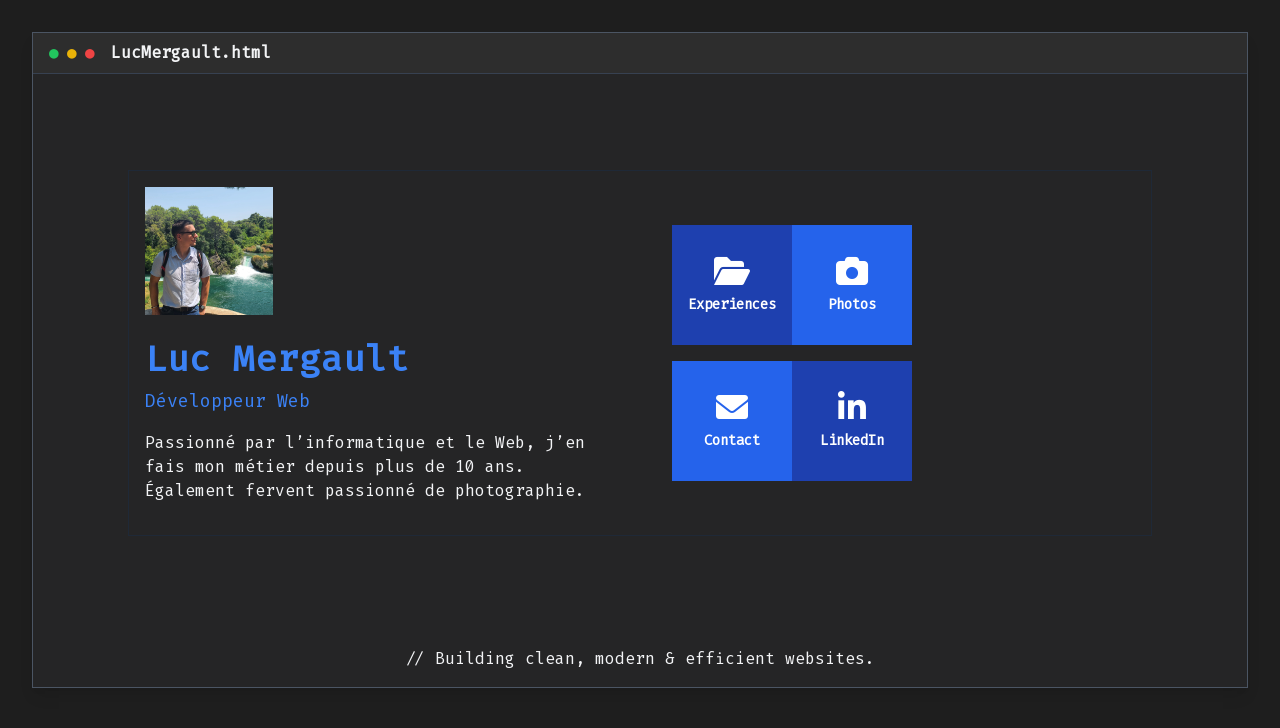

--- FILE ---
content_type: text/html; charset=UTF-8
request_url: https://www.luc-mergault.fr/
body_size: 18757
content:
<!DOCTYPE html>
<html>
	<head>
		<meta charset="utf-8" />
		<meta name="viewport" content="width=device-width, user-scalable=no" />
		<meta name="description" content="Je m'appelle Luc. D'une simple maquette, je développe vos projets dans le domaine du Web. Site vitrine, forum, site de news, [...]"/>
		<meta name="rev" content="contact@luc-mergault.fr"/>
		<meta name="keywords" content="Web, Webmaster, développeur web, application web, site web, site internet, création, créer votre projet web, créateur de site, développement web, php, sql, html, css, javascript, js"/>
		<meta property="og:title" content="Luc Mergault | Développeur Web"/>
		<meta property="og:site_name" content="Luc Mergault | Développeur Web"/>
		<meta property="og:url" content="http://www.luc-mergault.fr/" />
		<meta property="og:description" content="Je m'appelle Luc. D'une simple maquette, je développe vos projets dans le domaine du Web. Site vitrine, forum, site de news, [...]" />
		<meta property="og:image" content="https://www.luc-mergault.fr/publics/images/screen.png" />
		<meta name="twitter:site" content="@luluwebmaster" />
		<meta name="twitter:creator" content="@luluwebmaster" />
		<meta name="twitter:card" content="summary_large_image" />
		<meta name="twitter:description" content="Je m'appelle Luc. D'une simple maquette, je développe vos projets dans le domaine du Web. Site vitrine, forum, site de news, [...]" />
		<meta name="twitter:title" content="Luc Mergault | Développeur Web"/>
		<meta name="twitter:image" content="https://www.luc-mergault.fr/publics/images/screen.png" />
		<title>Luc Mergault | Développeur Web</title>
		<link rel="icon" type="image/x-icon" href="https://www.luc-mergault.fr/publics/images/logo.png" />
		<link href="https://fonts.googleapis.com/css?family=Roboto" rel="stylesheet" type="text/css" />
		<link rel="stylesheet" href="https://cdnjs.cloudflare.com/ajax/libs/font-awesome/6.0.0-beta3/css/all.min.css">
		<script src="https://cdn.tailwindcss.com"></script>
		<link href="https://fonts.googleapis.com/css2?family=Fira+Code&display=swap" rel="stylesheet">
		<link href="https://www.luc-mergault.fr/publics/libraries/animate.css/animate.css" rel="stylesheet" />
		<link href="https://www.luc-mergault.fr/publics/css/style.css" rel="stylesheet" />
		<script>

			// Website config
			config = {
				link : "https://www.luc-mergault.fr",
				languageID : "fr",
				contactSucces : "Message envoyé !"
			};
		</script>
		<script src="https://code.jquery.com/jquery-3.1.1.min.js"></script>
		<script src="https://rawgit.com/mattbryson/TouchSwipe-Jquery-Plugin/master/jquery.touchSwipe.min.js"></script>
		<script>
			(function(i,s,o,g,r,a,m){i['GoogleAnalyticsObject']=r;i[r]=i[r]||function(){
			(i[r].q=i[r].q||[]).push(arguments)},i[r].l=1*new Date();a=s.createElement(o),
			m=s.getElementsByTagName(o)[0];a.async=1;a.src=g;m.parentNode.insertBefore(a,m)
			})(window,document,'script','https://www.google-analytics.com/analytics.js','ga');
			ga('create', 'UA-93096011-1', 'auto');
			ga('send', 'pageview');
		</script>
		<script src='https://www.google.com/recaptcha/api.js'></script>
		<script src="https://www.luc-mergault.fr/publics/libraries/jquery-mousewheel/jquery.mousewheel.min.js"></script>
		<script src="https://www.luc-mergault.fr/publics/js/functions.js"></script>
		<script src="https://www.luc-mergault.fr/publics/js/actions.js"></script>
	</head>
	<body>
    <section id="hero-section">
      <div class="window-frame">
        <div class="flex items-center px-4 py-2 bg-[#2d2d2d] text-gray-100 border-b border-gray-700">
          <span class="mr-2 text-green-500">●</span>
          <span class="mr-2 text-yellow-500">●</span>
          <span class="text-red-500">●</span>
          <span class="ml-4 font-bold text-gray-100">LucMergault.html</span>
        </div>

        <div class="p-6 flex-grow flex flex-col justify-center items-center">
          <div class="w-full max-w-5xl text-center p-4 border border-gray-800 md:flex md:items-center md:text-left">
            <div class="md:w-1/2 md:pr-8 mb-6 md:mb-0">
              <img src="https://s.gravatar.com/avatar/510b7d62804db3babc3d0c0352887d24?s=250" alt="Luc Mergault - Photo de profil" class="w-32 h-32 mx-auto md:mx-0 mb-6 object-cover" />
              <h1 class="text-4xl text-blue-500 font-bold mb-2">Luc Mergault</h1> <h2 class="text-lg text-blue-500 mb-4 typing">Développeur Web</h2> <p class="text-gray-100 text-base mb-4">
                Passionné par l’informatique et le Web, j’en fais mon métier depuis plus de 10 ans. Également fervent passionné de photographie.
              </p>
            </div>

            <div class="md:w-1/2 md:pl-8 flex flex-col items-center md:items-start">
              <div class="flex flex-wrap justify-center md:justify-start gap-4 w-full">
                <a href="#experiences" id="scroll-to-projects" class="square-button bg-blue-800 hover:bg-blue-700 text-white font-bold"> <i class="fas fa-folder-open"></i> Experiences
                </a>
                <a href="https://www.instagram.com/luluwebmaster/" class="square-button bg-blue-600 hover:bg-blue-700 text-white font-bold"> <i class="fas fa-camera"></i> Photos
                </a>
              </div>
              <div class="flex flex-wrap justify-center md:justify-start gap-4 w-full mt-4">
                <a href="#contact" class="square-button bg-blue-600 hover:bg-blue-700 text-white font-bold"> <i class="fas fa-envelope"></i> Contact
                </a>
                <a href="https://www.linkedin.com/in/luc-mergault/" target="_blank" rel="noopener noreferrer" class="square-button bg-blue-800 hover:bg-blue-700 text-white font-bold"> <i class="fab fa-linkedin-in"></i> LinkedIn
                </a>
              </div>
            </div>
          </div>
        </div>

        <p class="text-gray-100 text-center py-4 w-full">// Building clean, modern & efficient websites.</p>
      </div>
    </section>

    <section id="experiences">
      <div class="window-frame">
        <div class="flex items-center px-4 py-2 bg-[#2d2d2d] text-gray-100 border-b border-gray-700">
          <span class="mr-2 text-green-500">●</span>
          <span class="mr-2 text-yellow-500">●</span>
          <span class="text-red-500">●</span>
          <span class="ml-4 font-bold text-gray-100">MesExperiences.php</span>
        </div>

        <div class="flex overflow-x-auto whitespace-nowrap border-b border-gray-700" id="project-tabs">
          </div>

        <div class="p-6 flex-grow flex items-start justify-center"> <div class="text-left w-full p-4 border border-gray-800" id="project-content-inner">
            <p class="text-gray-100 text-center">Sélectionnez une experience ci-dessus pour voir les détails.</p>
          </div>
        </div>
      </div>
    </section>

    <section id="contact">
      <div class="window-frame">
        <div class="flex items-center px-4 py-2 bg-[#2d2d2d] text-gray-100 border-b border-gray-700">
          <span class="mr-2 text-green-500">●</span>
          <span class="mr-2 text-yellow-500">●</span>
          <span class="text-red-500">●</span>
          <span class="ml-4 font-bold text-gray-100">Contact.jsx</span>
        </div>
        <div class="p-6 flex-grow flex items-center justify-center">
          <div class="w-full max-w-5xl flex flex-col md:flex-row items-start gap-8">
            <div class="w-full md:w-1/2 text-left flex flex-col items-start">
              <div class="p-4 w-full border-b border-gray-700 pb-4">
                <h3 class="text-xl font-bold text-blue-500 mb-4">Contactez-moi</h3> <p class="text-gray-100 mb-0">N'hésitez pas à me contacter pour toute opportunité ou question. Je suis à votre écoute !</p>
              </div>
              <form class="bg-[#252526] p-4 w-full pt-4 contact-form" action="" onSubmit="contactSend();return false;">
                <div class="mb-4 text-left">
                  <label for="name" class="block text-gray-300 text-sm font-bold mb-2">Nom</label>
                  <input type="text" id="name" name="name" class="shadow appearance-none border border-blue-600 w-full py-2 px-3 text-gray-100 leading-tight focus:outline-none focus:shadow-outline bg-[#1a1a1a]" placeholder="Votre nom"> </div>
                <div class="mb-4 text-left">
                  <label for="email" class="block text-gray-300 text-sm font-bold mb-2">Email</label>
                  <input type="email" id="email" name="email" class="shadow appearance-none border border-blue-600 w-full py-2 px-3 text-gray-100 leading-tight focus:outline-none focus:shadow-outline bg-[#1a1a1a]" placeholder="Votre email"> </div>
                <div class="mb-6 text-left">
                  <label for="message" class="block text-gray-300 text-sm font-bold mb-2">Message</label>
                  <textarea id="message" name="message" rows="5" class="shadow appearance-none border border-blue-600 w-full py-2 px-3 text-gray-100 leading-tight focus:outline-none focus:shadow-outline bg-[#1a1a1a]" placeholder="Votre message"></textarea> </div>
					<span class="response"></span>
					<label>
						<div class="content">
							<div class="g-recaptcha item exclude mb-4" data-sitekey="6LdKxBcUAAAAALlhq7eKEdtDgg39iJn9IR5B_f-A"></div>
						</div>
					</label>
				  <button type="submit" class="bg-blue-700 hover:bg-blue-800 text-white font-bold py-2 px-4 focus:outline-none focus:shadow-outline"> Envoyer le message</button>
              </form>
            </div>

            <div class="w-full md:w-1/2 text-left p-4 my-desc">
              <h3 class="text-xl font-bold text-blue-500 mb-4">Mon Parcours et ma Passion</h3> <div class="text-gray-100 space-y-4">
                <p>Mon engagement dans le <strong>développement web</strong> a débuté en 2012. Dès l'âge de <strong>14 ans</strong>, la création d'une boutique dynamique pour un jeu en ligne a révélé ma passion pour la <strong>programmation</strong> et la <strong>création digitale</strong>.</p>
                <p>Cette expérience initiale m'a conduit à explorer des projets plus complexes, dont la conception d'un site de présentation pour une boutique de motoculture, consolidant mes compétences en intégration web.</p>
                <p>Au fil des années, j'ai évolué du développement statique au <strong>dynamique</strong>, réalisant divers projets personnels. Je suis particulièrement reconnaissant envers Romain Virmaux, dont le soutien a été précieux durant mes débuts.</p>
                <p>Ce qui me passionne le plus est la capacité à transformer une <strong>vision créative</strong> en une solution web fonctionnelle et performante. Fort de plus de 10 ans d'expérience, je suis aujourd'hui prêt à concrétiser vos idées en projets web aboutis, alliant esthétique et efficacité technique.</p>
              </div>
            </div>
          </div>
        </div>
      </div>
    </section>

    <script>
      document.addEventListener('DOMContentLoaded', () => {
        const projects = [
								// {
					// 	id: 'project-',
					// 	name: '',
					// 	filename: '',
					// 	description: '',
					// 	technologies: ['HTML', 'CSS'],
					// 	link: '#',
					// 	images: [
					// 		'https://www.luc-mergault.fr/publics/images/projects/'
					// 	]
					// },
			 				{
				id: 'celr',
				name: 'Caise d\'Épargne Languedoc Roussillon',
				filename: 'CELR',
				description: 'Participation à la transformation DevOps et à la modernisation des systèmes d’information. Mise en place de pipelines CI/CD, administration de bases de données et serveurs, et développement d’applications web sécurisées. Collaboration étroite avec les équipes métiers pour optimiser les processus et améliorer la performance globale des systèmes.',
				technologies: ['DevOps', 'CI/CD', 'Symfony', 'Vue.js', 'PHP', 'Oracle Database', 'HTML / CSS / JavaScript'],
				link: 'https://www.caisse-epargne.fr/languedoc-roussillon/',
				images: [
					'https://www.luc-mergault.fr/publics/images/experiences/celr.jpeg'
				]
			},
			{
				id: 'proxiel',
				name: 'Proxiel',
				filename: 'Proxiel',
				description: 'Développement d’applications web et gestion d’infrastructures DevOps dans un environnement hybride. Travail sur des projets Symfony et Vue.js, intégration et maintenance de bases de données MySQL, PostgreSQL et Oracle, et optimisation des serveurs Windows pour garantir performance et fiabilité. Implication sur le développement front-end et back-end pour livrer des solutions web robustes et adaptées aux besoins clients.',
				technologies: ['Symfony', 'Vue.js', 'PHP', 'HTML / CSS / JavaScript', 'Oracle Database', 'DevOps', 'CI/CD'],
				link: 'https://proxiel.com/',
				images: [
					'https://www.luc-mergault.fr/publics/images/experiences/proxiel.png'
				]
			},
			{
				id: 'code-colliders',
				name: 'Code Colliders',
				filename: 'Code Colliders',
				description: 'Conception et déploiement de projets web complexes en tant que Lead Dev. Développement full stack avec Symfony, Vue.js, PHP, MySQL et JavaScript, utilisation de Docker, CI/CD et frameworks front-end comme Pixi.JS et Phaser.IO. Gestion de projet, intégration d’outils tiers (PrestaShop, Drupal, Moodle) et mise en place de solutions innovantes incluant l’IA et l’automatisation des processus.',
				technologies: ['Symfony', 'Vue.js', 'PHP', 'HTML / CSS / JavaScript', 'MySQL / Firebase', 'Docker', 'Pixi.JS / Phaser.IO', 'Node.js', 'SCSS / jQuery'],
				link: 'https://codecolliders.com/',
				images: [
					'https://www.luc-mergault.fr/publics/images/experiences/codecolliders.png'
				]
			},
			{
				id: 'luc-mergault',
				name: 'Indépendant',
				filename: 'Indépendant',
				description: 'Réalisations de projets web sur-mesure pour différents clients et développement de solutions full stack avec Laravel, Vue.js, PHP, Node.js et Firebase. Gestion complète des projets de la conception à la livraison, intégration front-end et back-end, maintenance des systèmes et accompagnement des clients sur l’optimisation de leurs plateformes.',
				technologies: ['Laravel', 'Vue.js', 'PHP', 'HTML / CSS / JavaScript', 'MySQL / Firebase', 'Node.js', 'Pixi.JS / Phaser.IO', 'SCSS / jQuery'],
				link: 'https://www.luc-mergault.fr/',
				images: [
					'https://www.luc-mergault.fr/publics/images/experiences/luc-mergault.png'
				]
			},
        ];

        const projectTabsContainer = document.getElementById('project-tabs');
        const projectContentArea = document.getElementById('project-content-inner');

        function renderProject(project) {
          // Génère le HTML pour les images si elles existent
          const imagesHtml = project.images && project.images.length > 0
            ? `<div class="project-images-grid">
                ${project.images.map(imgSrc => `<img src="${imgSrc}" alt="Experience : ${project.name}" class="w-full h-auto rounded shadow-md">`).join('')}
              </div>`
            : ''; // Si pas d'images, la chaîne est vide

          projectContentArea.innerHTML = `
            <div class="text-left w-full">
              <h3 class="text-2xl font-semibold text-blue-500 mb-2">${project.name}</h3> <p class="text-gray-100 mb-4">${project.description}</p>
              <p class="text-gray-100 mb-4">
                <span class="font-bold text-blue-400">Technologies:</span> ${project.technologies.join(', ')} </p> ${imagesHtml} <a href="${project.link}" target="_blank" rel="noopener noreferrer" class="inline-block px-4 py-2 bg-blue-600 hover:bg-blue-700 text-white font-medium mt-4"> Voir le site &rarr;
              </a>
            </div>
          `;
        }

        function activateTab(selectedId) {
          document.querySelectorAll('.tab-item').forEach(tab => {
            tab.classList.remove('active');
            const dot = tab.querySelector('.tab-dot');
            if (dot) dot.classList.replace('text-green-500', 'text-red-500');
          });

          const activeTab = document.querySelector(`.tab-item[data-project-id="${selectedId}"]`);
          if (activeTab) {
            activeTab.classList.add('active');
            const dot = activeTab.querySelector('.tab-dot');
            if (dot) dot.classList.replace('text-red-500', 'text-green-500');
          }

          const selectedProject = projects.find(p => p.id === selectedId);
          if (selectedProject) {
            renderProject(selectedProject);
          }
        }

        projects.forEach(project => {
          const tab = document.createElement('div');
          tab.classList.add('tab-item', 'px-4', 'py-2', 'border-r', 'border-gray-700');
          tab.setAttribute('data-project-id', project.id);
          tab.innerHTML = `
            <span class="tab-dot mr-2 text-red-500">●</span> <span class="mr-2">${project.filename}</span>
          `;
          tab.addEventListener('click', () => {
            activateTab(project.id);
          });
          projectTabsContainer.appendChild(tab);
        });

        if (projects.length > 0) {
          activateTab(projects[0].id);
        }

        const sections = document.querySelectorAll('section');

        const observerOptions = {
          root: null, // viewport
          rootMargin: '0px',
          threshold: 0.7 // Trigger when 70% of the section is visible
        };

        const observer = new IntersectionObserver((entries, observer) => {
          entries.forEach(entry => {
            const windowFrame = entry.target.querySelector('.window-frame');
            if (windowFrame) {
              if (entry.isIntersecting) {
                // Keep this empty as we removed the is-active class logic
              } else {
                // Keep this empty as we removed the is-active class logic
              }
            }
          });
        }, observerOptions);

        sections.forEach(section => {
          observer.observe(section);
        });

        const scrollToProjectsButton = document.getElementById('scroll-to-projects');
        if (scrollToProjectsButton) {
            scrollToProjectsButton.addEventListener('click', (event) => {
                event.preventDefault();
                const projetsSection = document.getElementById('experiences');
                if (projetsSection) {
                    projetsSection.scrollIntoView();
                }
            });
        }
      });
    </script>
	</body>
</html>


--- FILE ---
content_type: text/html; charset=utf-8
request_url: https://www.google.com/recaptcha/api2/anchor?ar=1&k=6LdKxBcUAAAAALlhq7eKEdtDgg39iJn9IR5B_f-A&co=aHR0cHM6Ly93d3cubHVjLW1lcmdhdWx0LmZyOjQ0Mw..&hl=en&v=PoyoqOPhxBO7pBk68S4YbpHZ&size=normal&anchor-ms=20000&execute-ms=30000&cb=8u6jqavx46fd
body_size: 49411
content:
<!DOCTYPE HTML><html dir="ltr" lang="en"><head><meta http-equiv="Content-Type" content="text/html; charset=UTF-8">
<meta http-equiv="X-UA-Compatible" content="IE=edge">
<title>reCAPTCHA</title>
<style type="text/css">
/* cyrillic-ext */
@font-face {
  font-family: 'Roboto';
  font-style: normal;
  font-weight: 400;
  font-stretch: 100%;
  src: url(//fonts.gstatic.com/s/roboto/v48/KFO7CnqEu92Fr1ME7kSn66aGLdTylUAMa3GUBHMdazTgWw.woff2) format('woff2');
  unicode-range: U+0460-052F, U+1C80-1C8A, U+20B4, U+2DE0-2DFF, U+A640-A69F, U+FE2E-FE2F;
}
/* cyrillic */
@font-face {
  font-family: 'Roboto';
  font-style: normal;
  font-weight: 400;
  font-stretch: 100%;
  src: url(//fonts.gstatic.com/s/roboto/v48/KFO7CnqEu92Fr1ME7kSn66aGLdTylUAMa3iUBHMdazTgWw.woff2) format('woff2');
  unicode-range: U+0301, U+0400-045F, U+0490-0491, U+04B0-04B1, U+2116;
}
/* greek-ext */
@font-face {
  font-family: 'Roboto';
  font-style: normal;
  font-weight: 400;
  font-stretch: 100%;
  src: url(//fonts.gstatic.com/s/roboto/v48/KFO7CnqEu92Fr1ME7kSn66aGLdTylUAMa3CUBHMdazTgWw.woff2) format('woff2');
  unicode-range: U+1F00-1FFF;
}
/* greek */
@font-face {
  font-family: 'Roboto';
  font-style: normal;
  font-weight: 400;
  font-stretch: 100%;
  src: url(//fonts.gstatic.com/s/roboto/v48/KFO7CnqEu92Fr1ME7kSn66aGLdTylUAMa3-UBHMdazTgWw.woff2) format('woff2');
  unicode-range: U+0370-0377, U+037A-037F, U+0384-038A, U+038C, U+038E-03A1, U+03A3-03FF;
}
/* math */
@font-face {
  font-family: 'Roboto';
  font-style: normal;
  font-weight: 400;
  font-stretch: 100%;
  src: url(//fonts.gstatic.com/s/roboto/v48/KFO7CnqEu92Fr1ME7kSn66aGLdTylUAMawCUBHMdazTgWw.woff2) format('woff2');
  unicode-range: U+0302-0303, U+0305, U+0307-0308, U+0310, U+0312, U+0315, U+031A, U+0326-0327, U+032C, U+032F-0330, U+0332-0333, U+0338, U+033A, U+0346, U+034D, U+0391-03A1, U+03A3-03A9, U+03B1-03C9, U+03D1, U+03D5-03D6, U+03F0-03F1, U+03F4-03F5, U+2016-2017, U+2034-2038, U+203C, U+2040, U+2043, U+2047, U+2050, U+2057, U+205F, U+2070-2071, U+2074-208E, U+2090-209C, U+20D0-20DC, U+20E1, U+20E5-20EF, U+2100-2112, U+2114-2115, U+2117-2121, U+2123-214F, U+2190, U+2192, U+2194-21AE, U+21B0-21E5, U+21F1-21F2, U+21F4-2211, U+2213-2214, U+2216-22FF, U+2308-230B, U+2310, U+2319, U+231C-2321, U+2336-237A, U+237C, U+2395, U+239B-23B7, U+23D0, U+23DC-23E1, U+2474-2475, U+25AF, U+25B3, U+25B7, U+25BD, U+25C1, U+25CA, U+25CC, U+25FB, U+266D-266F, U+27C0-27FF, U+2900-2AFF, U+2B0E-2B11, U+2B30-2B4C, U+2BFE, U+3030, U+FF5B, U+FF5D, U+1D400-1D7FF, U+1EE00-1EEFF;
}
/* symbols */
@font-face {
  font-family: 'Roboto';
  font-style: normal;
  font-weight: 400;
  font-stretch: 100%;
  src: url(//fonts.gstatic.com/s/roboto/v48/KFO7CnqEu92Fr1ME7kSn66aGLdTylUAMaxKUBHMdazTgWw.woff2) format('woff2');
  unicode-range: U+0001-000C, U+000E-001F, U+007F-009F, U+20DD-20E0, U+20E2-20E4, U+2150-218F, U+2190, U+2192, U+2194-2199, U+21AF, U+21E6-21F0, U+21F3, U+2218-2219, U+2299, U+22C4-22C6, U+2300-243F, U+2440-244A, U+2460-24FF, U+25A0-27BF, U+2800-28FF, U+2921-2922, U+2981, U+29BF, U+29EB, U+2B00-2BFF, U+4DC0-4DFF, U+FFF9-FFFB, U+10140-1018E, U+10190-1019C, U+101A0, U+101D0-101FD, U+102E0-102FB, U+10E60-10E7E, U+1D2C0-1D2D3, U+1D2E0-1D37F, U+1F000-1F0FF, U+1F100-1F1AD, U+1F1E6-1F1FF, U+1F30D-1F30F, U+1F315, U+1F31C, U+1F31E, U+1F320-1F32C, U+1F336, U+1F378, U+1F37D, U+1F382, U+1F393-1F39F, U+1F3A7-1F3A8, U+1F3AC-1F3AF, U+1F3C2, U+1F3C4-1F3C6, U+1F3CA-1F3CE, U+1F3D4-1F3E0, U+1F3ED, U+1F3F1-1F3F3, U+1F3F5-1F3F7, U+1F408, U+1F415, U+1F41F, U+1F426, U+1F43F, U+1F441-1F442, U+1F444, U+1F446-1F449, U+1F44C-1F44E, U+1F453, U+1F46A, U+1F47D, U+1F4A3, U+1F4B0, U+1F4B3, U+1F4B9, U+1F4BB, U+1F4BF, U+1F4C8-1F4CB, U+1F4D6, U+1F4DA, U+1F4DF, U+1F4E3-1F4E6, U+1F4EA-1F4ED, U+1F4F7, U+1F4F9-1F4FB, U+1F4FD-1F4FE, U+1F503, U+1F507-1F50B, U+1F50D, U+1F512-1F513, U+1F53E-1F54A, U+1F54F-1F5FA, U+1F610, U+1F650-1F67F, U+1F687, U+1F68D, U+1F691, U+1F694, U+1F698, U+1F6AD, U+1F6B2, U+1F6B9-1F6BA, U+1F6BC, U+1F6C6-1F6CF, U+1F6D3-1F6D7, U+1F6E0-1F6EA, U+1F6F0-1F6F3, U+1F6F7-1F6FC, U+1F700-1F7FF, U+1F800-1F80B, U+1F810-1F847, U+1F850-1F859, U+1F860-1F887, U+1F890-1F8AD, U+1F8B0-1F8BB, U+1F8C0-1F8C1, U+1F900-1F90B, U+1F93B, U+1F946, U+1F984, U+1F996, U+1F9E9, U+1FA00-1FA6F, U+1FA70-1FA7C, U+1FA80-1FA89, U+1FA8F-1FAC6, U+1FACE-1FADC, U+1FADF-1FAE9, U+1FAF0-1FAF8, U+1FB00-1FBFF;
}
/* vietnamese */
@font-face {
  font-family: 'Roboto';
  font-style: normal;
  font-weight: 400;
  font-stretch: 100%;
  src: url(//fonts.gstatic.com/s/roboto/v48/KFO7CnqEu92Fr1ME7kSn66aGLdTylUAMa3OUBHMdazTgWw.woff2) format('woff2');
  unicode-range: U+0102-0103, U+0110-0111, U+0128-0129, U+0168-0169, U+01A0-01A1, U+01AF-01B0, U+0300-0301, U+0303-0304, U+0308-0309, U+0323, U+0329, U+1EA0-1EF9, U+20AB;
}
/* latin-ext */
@font-face {
  font-family: 'Roboto';
  font-style: normal;
  font-weight: 400;
  font-stretch: 100%;
  src: url(//fonts.gstatic.com/s/roboto/v48/KFO7CnqEu92Fr1ME7kSn66aGLdTylUAMa3KUBHMdazTgWw.woff2) format('woff2');
  unicode-range: U+0100-02BA, U+02BD-02C5, U+02C7-02CC, U+02CE-02D7, U+02DD-02FF, U+0304, U+0308, U+0329, U+1D00-1DBF, U+1E00-1E9F, U+1EF2-1EFF, U+2020, U+20A0-20AB, U+20AD-20C0, U+2113, U+2C60-2C7F, U+A720-A7FF;
}
/* latin */
@font-face {
  font-family: 'Roboto';
  font-style: normal;
  font-weight: 400;
  font-stretch: 100%;
  src: url(//fonts.gstatic.com/s/roboto/v48/KFO7CnqEu92Fr1ME7kSn66aGLdTylUAMa3yUBHMdazQ.woff2) format('woff2');
  unicode-range: U+0000-00FF, U+0131, U+0152-0153, U+02BB-02BC, U+02C6, U+02DA, U+02DC, U+0304, U+0308, U+0329, U+2000-206F, U+20AC, U+2122, U+2191, U+2193, U+2212, U+2215, U+FEFF, U+FFFD;
}
/* cyrillic-ext */
@font-face {
  font-family: 'Roboto';
  font-style: normal;
  font-weight: 500;
  font-stretch: 100%;
  src: url(//fonts.gstatic.com/s/roboto/v48/KFO7CnqEu92Fr1ME7kSn66aGLdTylUAMa3GUBHMdazTgWw.woff2) format('woff2');
  unicode-range: U+0460-052F, U+1C80-1C8A, U+20B4, U+2DE0-2DFF, U+A640-A69F, U+FE2E-FE2F;
}
/* cyrillic */
@font-face {
  font-family: 'Roboto';
  font-style: normal;
  font-weight: 500;
  font-stretch: 100%;
  src: url(//fonts.gstatic.com/s/roboto/v48/KFO7CnqEu92Fr1ME7kSn66aGLdTylUAMa3iUBHMdazTgWw.woff2) format('woff2');
  unicode-range: U+0301, U+0400-045F, U+0490-0491, U+04B0-04B1, U+2116;
}
/* greek-ext */
@font-face {
  font-family: 'Roboto';
  font-style: normal;
  font-weight: 500;
  font-stretch: 100%;
  src: url(//fonts.gstatic.com/s/roboto/v48/KFO7CnqEu92Fr1ME7kSn66aGLdTylUAMa3CUBHMdazTgWw.woff2) format('woff2');
  unicode-range: U+1F00-1FFF;
}
/* greek */
@font-face {
  font-family: 'Roboto';
  font-style: normal;
  font-weight: 500;
  font-stretch: 100%;
  src: url(//fonts.gstatic.com/s/roboto/v48/KFO7CnqEu92Fr1ME7kSn66aGLdTylUAMa3-UBHMdazTgWw.woff2) format('woff2');
  unicode-range: U+0370-0377, U+037A-037F, U+0384-038A, U+038C, U+038E-03A1, U+03A3-03FF;
}
/* math */
@font-face {
  font-family: 'Roboto';
  font-style: normal;
  font-weight: 500;
  font-stretch: 100%;
  src: url(//fonts.gstatic.com/s/roboto/v48/KFO7CnqEu92Fr1ME7kSn66aGLdTylUAMawCUBHMdazTgWw.woff2) format('woff2');
  unicode-range: U+0302-0303, U+0305, U+0307-0308, U+0310, U+0312, U+0315, U+031A, U+0326-0327, U+032C, U+032F-0330, U+0332-0333, U+0338, U+033A, U+0346, U+034D, U+0391-03A1, U+03A3-03A9, U+03B1-03C9, U+03D1, U+03D5-03D6, U+03F0-03F1, U+03F4-03F5, U+2016-2017, U+2034-2038, U+203C, U+2040, U+2043, U+2047, U+2050, U+2057, U+205F, U+2070-2071, U+2074-208E, U+2090-209C, U+20D0-20DC, U+20E1, U+20E5-20EF, U+2100-2112, U+2114-2115, U+2117-2121, U+2123-214F, U+2190, U+2192, U+2194-21AE, U+21B0-21E5, U+21F1-21F2, U+21F4-2211, U+2213-2214, U+2216-22FF, U+2308-230B, U+2310, U+2319, U+231C-2321, U+2336-237A, U+237C, U+2395, U+239B-23B7, U+23D0, U+23DC-23E1, U+2474-2475, U+25AF, U+25B3, U+25B7, U+25BD, U+25C1, U+25CA, U+25CC, U+25FB, U+266D-266F, U+27C0-27FF, U+2900-2AFF, U+2B0E-2B11, U+2B30-2B4C, U+2BFE, U+3030, U+FF5B, U+FF5D, U+1D400-1D7FF, U+1EE00-1EEFF;
}
/* symbols */
@font-face {
  font-family: 'Roboto';
  font-style: normal;
  font-weight: 500;
  font-stretch: 100%;
  src: url(//fonts.gstatic.com/s/roboto/v48/KFO7CnqEu92Fr1ME7kSn66aGLdTylUAMaxKUBHMdazTgWw.woff2) format('woff2');
  unicode-range: U+0001-000C, U+000E-001F, U+007F-009F, U+20DD-20E0, U+20E2-20E4, U+2150-218F, U+2190, U+2192, U+2194-2199, U+21AF, U+21E6-21F0, U+21F3, U+2218-2219, U+2299, U+22C4-22C6, U+2300-243F, U+2440-244A, U+2460-24FF, U+25A0-27BF, U+2800-28FF, U+2921-2922, U+2981, U+29BF, U+29EB, U+2B00-2BFF, U+4DC0-4DFF, U+FFF9-FFFB, U+10140-1018E, U+10190-1019C, U+101A0, U+101D0-101FD, U+102E0-102FB, U+10E60-10E7E, U+1D2C0-1D2D3, U+1D2E0-1D37F, U+1F000-1F0FF, U+1F100-1F1AD, U+1F1E6-1F1FF, U+1F30D-1F30F, U+1F315, U+1F31C, U+1F31E, U+1F320-1F32C, U+1F336, U+1F378, U+1F37D, U+1F382, U+1F393-1F39F, U+1F3A7-1F3A8, U+1F3AC-1F3AF, U+1F3C2, U+1F3C4-1F3C6, U+1F3CA-1F3CE, U+1F3D4-1F3E0, U+1F3ED, U+1F3F1-1F3F3, U+1F3F5-1F3F7, U+1F408, U+1F415, U+1F41F, U+1F426, U+1F43F, U+1F441-1F442, U+1F444, U+1F446-1F449, U+1F44C-1F44E, U+1F453, U+1F46A, U+1F47D, U+1F4A3, U+1F4B0, U+1F4B3, U+1F4B9, U+1F4BB, U+1F4BF, U+1F4C8-1F4CB, U+1F4D6, U+1F4DA, U+1F4DF, U+1F4E3-1F4E6, U+1F4EA-1F4ED, U+1F4F7, U+1F4F9-1F4FB, U+1F4FD-1F4FE, U+1F503, U+1F507-1F50B, U+1F50D, U+1F512-1F513, U+1F53E-1F54A, U+1F54F-1F5FA, U+1F610, U+1F650-1F67F, U+1F687, U+1F68D, U+1F691, U+1F694, U+1F698, U+1F6AD, U+1F6B2, U+1F6B9-1F6BA, U+1F6BC, U+1F6C6-1F6CF, U+1F6D3-1F6D7, U+1F6E0-1F6EA, U+1F6F0-1F6F3, U+1F6F7-1F6FC, U+1F700-1F7FF, U+1F800-1F80B, U+1F810-1F847, U+1F850-1F859, U+1F860-1F887, U+1F890-1F8AD, U+1F8B0-1F8BB, U+1F8C0-1F8C1, U+1F900-1F90B, U+1F93B, U+1F946, U+1F984, U+1F996, U+1F9E9, U+1FA00-1FA6F, U+1FA70-1FA7C, U+1FA80-1FA89, U+1FA8F-1FAC6, U+1FACE-1FADC, U+1FADF-1FAE9, U+1FAF0-1FAF8, U+1FB00-1FBFF;
}
/* vietnamese */
@font-face {
  font-family: 'Roboto';
  font-style: normal;
  font-weight: 500;
  font-stretch: 100%;
  src: url(//fonts.gstatic.com/s/roboto/v48/KFO7CnqEu92Fr1ME7kSn66aGLdTylUAMa3OUBHMdazTgWw.woff2) format('woff2');
  unicode-range: U+0102-0103, U+0110-0111, U+0128-0129, U+0168-0169, U+01A0-01A1, U+01AF-01B0, U+0300-0301, U+0303-0304, U+0308-0309, U+0323, U+0329, U+1EA0-1EF9, U+20AB;
}
/* latin-ext */
@font-face {
  font-family: 'Roboto';
  font-style: normal;
  font-weight: 500;
  font-stretch: 100%;
  src: url(//fonts.gstatic.com/s/roboto/v48/KFO7CnqEu92Fr1ME7kSn66aGLdTylUAMa3KUBHMdazTgWw.woff2) format('woff2');
  unicode-range: U+0100-02BA, U+02BD-02C5, U+02C7-02CC, U+02CE-02D7, U+02DD-02FF, U+0304, U+0308, U+0329, U+1D00-1DBF, U+1E00-1E9F, U+1EF2-1EFF, U+2020, U+20A0-20AB, U+20AD-20C0, U+2113, U+2C60-2C7F, U+A720-A7FF;
}
/* latin */
@font-face {
  font-family: 'Roboto';
  font-style: normal;
  font-weight: 500;
  font-stretch: 100%;
  src: url(//fonts.gstatic.com/s/roboto/v48/KFO7CnqEu92Fr1ME7kSn66aGLdTylUAMa3yUBHMdazQ.woff2) format('woff2');
  unicode-range: U+0000-00FF, U+0131, U+0152-0153, U+02BB-02BC, U+02C6, U+02DA, U+02DC, U+0304, U+0308, U+0329, U+2000-206F, U+20AC, U+2122, U+2191, U+2193, U+2212, U+2215, U+FEFF, U+FFFD;
}
/* cyrillic-ext */
@font-face {
  font-family: 'Roboto';
  font-style: normal;
  font-weight: 900;
  font-stretch: 100%;
  src: url(//fonts.gstatic.com/s/roboto/v48/KFO7CnqEu92Fr1ME7kSn66aGLdTylUAMa3GUBHMdazTgWw.woff2) format('woff2');
  unicode-range: U+0460-052F, U+1C80-1C8A, U+20B4, U+2DE0-2DFF, U+A640-A69F, U+FE2E-FE2F;
}
/* cyrillic */
@font-face {
  font-family: 'Roboto';
  font-style: normal;
  font-weight: 900;
  font-stretch: 100%;
  src: url(//fonts.gstatic.com/s/roboto/v48/KFO7CnqEu92Fr1ME7kSn66aGLdTylUAMa3iUBHMdazTgWw.woff2) format('woff2');
  unicode-range: U+0301, U+0400-045F, U+0490-0491, U+04B0-04B1, U+2116;
}
/* greek-ext */
@font-face {
  font-family: 'Roboto';
  font-style: normal;
  font-weight: 900;
  font-stretch: 100%;
  src: url(//fonts.gstatic.com/s/roboto/v48/KFO7CnqEu92Fr1ME7kSn66aGLdTylUAMa3CUBHMdazTgWw.woff2) format('woff2');
  unicode-range: U+1F00-1FFF;
}
/* greek */
@font-face {
  font-family: 'Roboto';
  font-style: normal;
  font-weight: 900;
  font-stretch: 100%;
  src: url(//fonts.gstatic.com/s/roboto/v48/KFO7CnqEu92Fr1ME7kSn66aGLdTylUAMa3-UBHMdazTgWw.woff2) format('woff2');
  unicode-range: U+0370-0377, U+037A-037F, U+0384-038A, U+038C, U+038E-03A1, U+03A3-03FF;
}
/* math */
@font-face {
  font-family: 'Roboto';
  font-style: normal;
  font-weight: 900;
  font-stretch: 100%;
  src: url(//fonts.gstatic.com/s/roboto/v48/KFO7CnqEu92Fr1ME7kSn66aGLdTylUAMawCUBHMdazTgWw.woff2) format('woff2');
  unicode-range: U+0302-0303, U+0305, U+0307-0308, U+0310, U+0312, U+0315, U+031A, U+0326-0327, U+032C, U+032F-0330, U+0332-0333, U+0338, U+033A, U+0346, U+034D, U+0391-03A1, U+03A3-03A9, U+03B1-03C9, U+03D1, U+03D5-03D6, U+03F0-03F1, U+03F4-03F5, U+2016-2017, U+2034-2038, U+203C, U+2040, U+2043, U+2047, U+2050, U+2057, U+205F, U+2070-2071, U+2074-208E, U+2090-209C, U+20D0-20DC, U+20E1, U+20E5-20EF, U+2100-2112, U+2114-2115, U+2117-2121, U+2123-214F, U+2190, U+2192, U+2194-21AE, U+21B0-21E5, U+21F1-21F2, U+21F4-2211, U+2213-2214, U+2216-22FF, U+2308-230B, U+2310, U+2319, U+231C-2321, U+2336-237A, U+237C, U+2395, U+239B-23B7, U+23D0, U+23DC-23E1, U+2474-2475, U+25AF, U+25B3, U+25B7, U+25BD, U+25C1, U+25CA, U+25CC, U+25FB, U+266D-266F, U+27C0-27FF, U+2900-2AFF, U+2B0E-2B11, U+2B30-2B4C, U+2BFE, U+3030, U+FF5B, U+FF5D, U+1D400-1D7FF, U+1EE00-1EEFF;
}
/* symbols */
@font-face {
  font-family: 'Roboto';
  font-style: normal;
  font-weight: 900;
  font-stretch: 100%;
  src: url(//fonts.gstatic.com/s/roboto/v48/KFO7CnqEu92Fr1ME7kSn66aGLdTylUAMaxKUBHMdazTgWw.woff2) format('woff2');
  unicode-range: U+0001-000C, U+000E-001F, U+007F-009F, U+20DD-20E0, U+20E2-20E4, U+2150-218F, U+2190, U+2192, U+2194-2199, U+21AF, U+21E6-21F0, U+21F3, U+2218-2219, U+2299, U+22C4-22C6, U+2300-243F, U+2440-244A, U+2460-24FF, U+25A0-27BF, U+2800-28FF, U+2921-2922, U+2981, U+29BF, U+29EB, U+2B00-2BFF, U+4DC0-4DFF, U+FFF9-FFFB, U+10140-1018E, U+10190-1019C, U+101A0, U+101D0-101FD, U+102E0-102FB, U+10E60-10E7E, U+1D2C0-1D2D3, U+1D2E0-1D37F, U+1F000-1F0FF, U+1F100-1F1AD, U+1F1E6-1F1FF, U+1F30D-1F30F, U+1F315, U+1F31C, U+1F31E, U+1F320-1F32C, U+1F336, U+1F378, U+1F37D, U+1F382, U+1F393-1F39F, U+1F3A7-1F3A8, U+1F3AC-1F3AF, U+1F3C2, U+1F3C4-1F3C6, U+1F3CA-1F3CE, U+1F3D4-1F3E0, U+1F3ED, U+1F3F1-1F3F3, U+1F3F5-1F3F7, U+1F408, U+1F415, U+1F41F, U+1F426, U+1F43F, U+1F441-1F442, U+1F444, U+1F446-1F449, U+1F44C-1F44E, U+1F453, U+1F46A, U+1F47D, U+1F4A3, U+1F4B0, U+1F4B3, U+1F4B9, U+1F4BB, U+1F4BF, U+1F4C8-1F4CB, U+1F4D6, U+1F4DA, U+1F4DF, U+1F4E3-1F4E6, U+1F4EA-1F4ED, U+1F4F7, U+1F4F9-1F4FB, U+1F4FD-1F4FE, U+1F503, U+1F507-1F50B, U+1F50D, U+1F512-1F513, U+1F53E-1F54A, U+1F54F-1F5FA, U+1F610, U+1F650-1F67F, U+1F687, U+1F68D, U+1F691, U+1F694, U+1F698, U+1F6AD, U+1F6B2, U+1F6B9-1F6BA, U+1F6BC, U+1F6C6-1F6CF, U+1F6D3-1F6D7, U+1F6E0-1F6EA, U+1F6F0-1F6F3, U+1F6F7-1F6FC, U+1F700-1F7FF, U+1F800-1F80B, U+1F810-1F847, U+1F850-1F859, U+1F860-1F887, U+1F890-1F8AD, U+1F8B0-1F8BB, U+1F8C0-1F8C1, U+1F900-1F90B, U+1F93B, U+1F946, U+1F984, U+1F996, U+1F9E9, U+1FA00-1FA6F, U+1FA70-1FA7C, U+1FA80-1FA89, U+1FA8F-1FAC6, U+1FACE-1FADC, U+1FADF-1FAE9, U+1FAF0-1FAF8, U+1FB00-1FBFF;
}
/* vietnamese */
@font-face {
  font-family: 'Roboto';
  font-style: normal;
  font-weight: 900;
  font-stretch: 100%;
  src: url(//fonts.gstatic.com/s/roboto/v48/KFO7CnqEu92Fr1ME7kSn66aGLdTylUAMa3OUBHMdazTgWw.woff2) format('woff2');
  unicode-range: U+0102-0103, U+0110-0111, U+0128-0129, U+0168-0169, U+01A0-01A1, U+01AF-01B0, U+0300-0301, U+0303-0304, U+0308-0309, U+0323, U+0329, U+1EA0-1EF9, U+20AB;
}
/* latin-ext */
@font-face {
  font-family: 'Roboto';
  font-style: normal;
  font-weight: 900;
  font-stretch: 100%;
  src: url(//fonts.gstatic.com/s/roboto/v48/KFO7CnqEu92Fr1ME7kSn66aGLdTylUAMa3KUBHMdazTgWw.woff2) format('woff2');
  unicode-range: U+0100-02BA, U+02BD-02C5, U+02C7-02CC, U+02CE-02D7, U+02DD-02FF, U+0304, U+0308, U+0329, U+1D00-1DBF, U+1E00-1E9F, U+1EF2-1EFF, U+2020, U+20A0-20AB, U+20AD-20C0, U+2113, U+2C60-2C7F, U+A720-A7FF;
}
/* latin */
@font-face {
  font-family: 'Roboto';
  font-style: normal;
  font-weight: 900;
  font-stretch: 100%;
  src: url(//fonts.gstatic.com/s/roboto/v48/KFO7CnqEu92Fr1ME7kSn66aGLdTylUAMa3yUBHMdazQ.woff2) format('woff2');
  unicode-range: U+0000-00FF, U+0131, U+0152-0153, U+02BB-02BC, U+02C6, U+02DA, U+02DC, U+0304, U+0308, U+0329, U+2000-206F, U+20AC, U+2122, U+2191, U+2193, U+2212, U+2215, U+FEFF, U+FFFD;
}

</style>
<link rel="stylesheet" type="text/css" href="https://www.gstatic.com/recaptcha/releases/PoyoqOPhxBO7pBk68S4YbpHZ/styles__ltr.css">
<script nonce="7xMYCx01fBthZw4u9HZBCA" type="text/javascript">window['__recaptcha_api'] = 'https://www.google.com/recaptcha/api2/';</script>
<script type="text/javascript" src="https://www.gstatic.com/recaptcha/releases/PoyoqOPhxBO7pBk68S4YbpHZ/recaptcha__en.js" nonce="7xMYCx01fBthZw4u9HZBCA">
      
    </script></head>
<body><div id="rc-anchor-alert" class="rc-anchor-alert"></div>
<input type="hidden" id="recaptcha-token" value="[base64]">
<script type="text/javascript" nonce="7xMYCx01fBthZw4u9HZBCA">
      recaptcha.anchor.Main.init("[\x22ainput\x22,[\x22bgdata\x22,\x22\x22,\[base64]/[base64]/[base64]/bmV3IHJbeF0oY1swXSk6RT09Mj9uZXcgclt4XShjWzBdLGNbMV0pOkU9PTM/bmV3IHJbeF0oY1swXSxjWzFdLGNbMl0pOkU9PTQ/[base64]/[base64]/[base64]/[base64]/[base64]/[base64]/[base64]/[base64]\x22,\[base64]\\u003d\\u003d\x22,\[base64]/Cq8KEw6TCgsO9aMO3w7gYwo/CiMK/InQ1UzIpM8KXwqXCp0HDnlTCjwEswo0uwrjClsOoK8KvGAHDjVULb8OEworCtUxSRGktwrTChQh3w79kUW3DtBzCnXEhGcKaw4HDjsKdw7o5CGDDoMOBwqTCgsO/AsOvasO/f8Kdw7fDkFTDnyrDscOxJcKqLA3ClgN2IMO0wqUjEMOcwoEsE8K8w7BOwpBYOMOuwqDDs8KpSTcPw6rDlsKvOjfDh1XCnMO0ETXDvRhWLXpJw7nCnX3DjiTDuQ0nR1/[base64]/Cp13Chl3DlsOLw78KRcKHVMKDJGjCihcfw4DClcO8wrBAw6XDjcKewrvDmlEeI8O0wqLCm8KRw5N/VcOEXW3ChsOfPTzDm8KCW8KmV2hURHNjw6ogV2xwUsOtXsKbw6bCoMKxw7dSZMK9dMKTLBRQLMKmw7zDnV3DunfCi13DtVx/HsKnVsOpw5B0w7sdwr1TLinCocKoXAjDg8KXbcKZw4sfw41LK8Klw7PCksKNwqnDugHDs8K8w7rCpcOpfETCjlocWMOowqfDrMKfwpBJOQRoA0LCnClMwqbCoWd4w7DCmsOhw5jCjMKYwpPDp2LDmMODw5TDmELCjljCoMKjKCkKwr9/EkvCjsOYw6TCiEPDrFHDssOIPw5Iwrw2w48CaQghWlgCVxtzBcK1KcOkFsOlwrXCpjDCmMOgw4loWitbHXHCvF8bw4fCjMOEw7TCiEd9woXDiAInw7LCjCtcw4YWNcKpwqp1G8Kaw5FqSnkcw7jCplxCMV8ZYsK9w4FodSExEsKRfwbDjcO6VH/CrsKbIMOqDmXDqMKhw5FDHcK8w4RNwqrDmCJ7w7PDpk7DvnfCq8Kww4fCpgNOMcO2w5giTh3CrMKeK3YTw5YPM8KQeQtUesOMwp1HccKBw7rDrWLChcKLwoQEw41fPMKEwpQAaFwQZTNnwpsUTQHDjnApw5bDo8KXd2M1ZMKOB8K/[base64]/DswFNwpnDnMOzNTcnw74ZMEvChsKyw5zCv0bCuz/DjD/DrcOyw6VCwqMaw5fCqS7CgsKDecKHwoADXWlqw4cZw6NjWVsIaMKgw7UBwofDmh9kwrvCtWfDhlTCulc4wpDDu8KSwqrCoCttw5d7w6psScOIwr/[base64]/DrVfDv8OAcnXDhzJEwotxw5BAwqbCqMK+wq0mI8KBbTnCkhXCpD7CpTLDrHUOw6zCicKjKyo9w40JTsOiwqYSUcOPQmh/[base64]/CgHfCoTjChAhTwrfCssK5w7Fkb3MZw67DiWzDtMKTfGIdw6pYasKpw7kzw7Jaw5jDjxLDpmd0w6AVwoQ9w4rDn8OIwoHDlcKqwrI/EMKiwrTDhgLDgMOJClbChVnDqMO7WyjDicKhZ0TCjMOVwrFqFXQiwp/CtXc9C8OFb8Owwr/CuhXCmcKwdMO8wrHDuVRcOTXDhA7DjMKtw64CwpvCisOvwqfDgBbDlsKqw7bCnDgKwpvCniXDjsK1Ay1XLQPDi8OeVg/[base64]/Cq8KYw5Q0w4N5GD3DqD1Sw7jCvcK0O8KrwrTDmsKJwpoAJ8OoR8Kgwo5uwpUiczc4WjzCisOGw5XDnyrCj2TDhlnDnnQHY14YcRLCs8KjW1kmw6/Cq8K1wrl6FcOqwo5LbgTCk1ogw7XCnsOJw5bDjnwtSEjChlNBwpcCbcObwpjCjS/DmMOdw6EawqMkw6Fsw5Q9wrrDvMK5w5nCnMOdacKKwplBw6/Cln0bfcOXWsKKw7DDgMKywonDusKpeMKcw5jCjQJgwp48wrV9ejXDs2TDlyFSZmwHw5RHHMKjHcKxw6tmP8KIdcO7Tx40w6zDvsKUw5/DjUzDoBnDuXBFw41xwphKwrnCnCp8wr3Clx83D8KUwrxuw4jChsKTw51uw5YoLcKKdFbDn0h9P8KYCxcDw5/CuMKlW8KPOnglwqp9IsKJd8KTw4BDwqPCjcOYaAMmw4UAwqDCvDbCkcOCXMOHX2TDtMOrwqQNwrg6w4/Ci2zDokgpw5AZDH3Dijk4Q8ONwp7DmgsGw7PClsKAcHgqwrbDrsOUwpTCp8OfFgILwrQBwojDtjcFYEjDvzfCisObw7bCkxhJfsKuB8OVw5rDjnTCsEfCtMKtOXUWw7N6SUDDhMOSCMOgw7HDo3zClMKNw4QZa19Pw6nChcO1wpc8w4TDvmvCmTLDl1s/[base64]/XMOyWcOwwonDgMKywrdFT3wcw7pzw4nCgirCghIhYxxTPHHCvMKRXcKNwqZ/F8OKVcKbbTFKfMOjIDAtwqdIw4MzSMKxbsOewqjCk3vCpygbGsKiw6/DiR0MJ8KhDMO1KE87w7bDg8OnP2nDgsKtw5URdS7DgsKSw796XcK4dSrDgUcpwrp8wobDr8O5VsO1wrDChsKEwrzDuFxbw4DDlMKYCDPCg8Ojw4B9D8K/[base64]/w7B7Q8KZw5zCr1Icw7pHDQzDqMKFw4ROw4XDvsKaQ8K7YCdFMXlPXsOJwpnDl8KyQjttw60Zw7bDhMOvw4gLw5TDmiMIw6PCnBfCrkHCv8KDwo0qwrfDisOKwpNZwpjDosOlwq/ChMO8CcOEdG/DmWt2worCtcKiw5JqwrrDtsO2wqIgHSLDg8Kow5MOwotWwqHCmjZjwr0xwrvDkX9TwpljO1HChcKWwplXN3YSw7DCgsOmEA1PbcK1wogSw7JMLDxXR8OnwpErBWZbRQ0qwrx7ZcOBw654wp4ww7vCnMKYw4J4JMKzUDLDosOPw6bDqcOXw5pdAMOXdcO5w7/CtClABcKyw7DDlMKfwrsjwozDvQ8EYsKtU38QRMOXw6JMOcOkU8KPAnTDqi5/PcKWCSDDpMO6VAnCiMKRwqbDqcKoDsKHwr/DuErCg8OMw7XDpxXDt2HCusOxPcKfw6EfRQZVwoghIBsYw5zCjMKSw4HCjsKrwp7Dn8Kcwol6SMOCw6jCqMOQw5s5bg3DlncYCxkVw6srwpBfw7HCm27Dl10hKwjDhMOnUW7CjC3DmMKVEBvCtsKbw4rCvcKqAkppLlJhIMORw64DGBHCqENPw6/DqH9Ow68Bw4LDoMO2A8O3w5PDg8KFO3TCiMOFMcKNwqVIwoPDt8KmE2/DqVk8w7/Dm0EYSMKpFnpsw5PDi8Olw7zDk8KPXWjDuyYlCsOPN8KYUsOLw7R8DRnDrsOyw5nCvMO/wpfCo8OSw4kZMsO/[base64]/Cr3zDgz8IUBvCucKkUMOJdRFOwpFaO8Kow6ceSngWbcK4w4/Cr8OMCFdYw6zDvcO0D2oDCsO9NsOGLD3CkTNxwqzCiMK6woQcMgbDl8K1NcKPAHzDiy/[base64]/[base64]/Cm8O0w5zCqsKATRcOw5VWwokEBC92VMKGSzvDnsOrw6nCmcKBwpzDlsODwq/CujvCsMK2FTbCqA8XBHpmwqHDksKELcKHGcOyIGHDqcOQw7wOXMKTBUhqccKYZcK3QiLChHbDjMOtwrvDmsO/ccOUwo7DlMKaw5zDhRw7w6Jew7A+FS0TRh0awpnDl2fDg3TCmDfCvxPDo2nCryDDncOOwoEJCUPDgmRvOcKlwrw7wpLCqsK6woIxwrgNHcO5YsK8woB3WcK8wqbCo8Oqw49tw5Epw6wWwoYXOsOqwqRKQBPDvAQ1w5LDkl/CpsOxwrRpEHXCrGVZwr1Zw6AZNMOwcMK9woIrw4IOw6pVwp1pUmvDsQ/[base64]/ZcOeOsKKa3zChsOpcC0TalY2wpJFwqfDoMKhwow6wp/DjDoEw7rCr8OFwr7DiMOfw6PDg8KgOcKJE8K3THkfXMOHasKYJcKKw4ACwqxXZycnUcKbw4UycsObwr7Dv8OTwqY1PS/CmcOEK8Ovwr7DnkbDmzgmwoI0wpxMwr4mbcO+TcK9wrAYcX7CuGvChlzCo8OIbWVIVzk8w4/[base64]/[base64]/CpWIpTMKrT8Onf8O/CcOIb8O+PsKow6vCsRLDrgDDqcKMeBvCuFnCvMOoUsKrwoHDssO9w6F4w4HClWIMLEbCusKIw4PCgRHDiMKUwrMQL8KkLMOWUsKKw5Vyw4HDhEHDqF7Dul3DowbCgT/DucOkwqBRwqLClsOOwphQwq5HwokawrQqw7/DhsKnYjTDky7Chg3CgMOKWMOuTcKDEsOracOeI8KXNR51XQ7CgsKBJ8Oewq8EDSYrR8OBwrZAC8OHEMO2KcOqwrnDpMOxw4guW8KOOyLCqSDDklzCsGzCgHJYwqgyZyszcMO9w7nDr1/ChnErwo3ChRrDocO8csOEwqVvwpjCusKEwrApw7nCn8K8w58DwotCwo/Ci8Otw4XCm2HDqQzCpsKlaD7CosOeKMO2wpbDoVDCi8KAwpFbbcKPwrIcVsOIKMKjw5cxcMKXw6nCicKtUjbCqSzDuUQxw7YWSVk5IBXDtnjCjcKoCzsRw5QSwopuw4jDq8Kgw4wLBsKBwqtawrsFwr/CmzrDjUjCmMKdw5PDilfCpMOkwp7CvizChcOIYcK1bAbChyXDkl/DrsO2AmJpwq3DucO6w4RKdDdgworCqHLDnsKJJh/CtsOnwrPDpcK4wpbDncKVwq0Qw7jCum/CuX7CuwHDgsO9FATDisO+AsOodsKjE21HwoHCikPDgFAXw57CtMKlwoNdA8O/[base64]/Ck8Oiw4nCtDTDv2A/w5xSUSs4EnJDW8KWwpPDkT/CizXDtMOVw7UYwphpwpwiTsK8K8OKw45gJR1IZQHCpQ4IQMOxwrFAwpfCg8OhT8ODwpXCp8KSwoXCtMO+fcKMwqZ/[base64]/wpwOwrfCtk3CrMOnHCLDoVjCqMKCMH3DusOvRRzCvsOfWEAUw5fCl3TDo8OwTcKcXTLCqcKyw7zCtMK1wpPDv34bXFBkb8KUEll7wrNORsOmwrhwdn1lw53ChykMJhtWw7LDm8KsMMOXw4Nzw7d9w7cEwrrDrFBmLDpNBgR1AnDCvMOjXXILLVTDu3/DqUbDm8OdMgBXPh90fcKFwrnDqmB/ABkKw6DCtsOKFsOXw5BXZ8OfBgUgJWfCisKYJg7CjQFLQcKIw5PCvcKSTcKYQ8OUchvDpMOdw4TDgxXDkHo9WcKiwr7Cr8O8w79Ew40tw5vCghDDmQ1zPMOgwqzCv8KqEjNRd8KUw6Z/wqbDnH7CucK7bFsQw7AkwoFxVsKtbAMYQ8O6DsOEwqLCoDVSwp9iwrvDqT0RwpI/w4PDocKjUcKqw73DsyBbw6tJPA0qw7HDhcOjw6HDmsODA1fDqmPCssKAfwsXM3/DkcKfIsOacwxqPAwJF2fDm8OyFmEUOlVswobDiyLDvsKrw7VCw7rCpF06wrNPwp1zX0DDgsOCCsO4wo/CncKAe8OGecOkPDtCMSFPFypxwpLDpG7CnXYiJwPDlMO5O2XCrMKBP3LCpB9/[base64]/FC/DisOFY20Nayl/[base64]/DmsOIBUsXFG/Cm1hPw5YYwrbCtcK+ZMOTN8KXwrkGw6EdHEkTBzbDnsK+woLDjsK9a3hpMsOPIAoEw6h0P0kiKsOrSsOZEA/CqDDCjAJnwqnCs2TDigXDr2N3w5hzYDIHPMKTecKEDhlICwJbEsOFwrXCiQbDkcKNw6TDhnLCj8KWwpEzJ1bCmsKnTsKJL3F8w496w5TCgcOAwr7DscKAw5dyC8OOw75gdMO9OFxjbmDCgl3CsRDDucKuwp/CrcKGwq/ChVtAPMKvRAjDqsO0wpB/PizDpV3Dvg3DmsKTwqDDksOfw4h+DGXCuhzCpWJDUcKhwo/DpnbClWLCvj5tBMOWw6klDxUgCcKawqEPw7jDt8OGw7RKwpjDsXozwobDv0/CpMKvwooLRl3Co3DDl3DCokzDvsOOwqVMw7zCoFB7NsKWRinDqxtcMwTCgy3DmMOMw4nCvsOXwrjDiBTCmxkwD8OhwoDCp8KsZcOew5d1wovCocK5wopKw5M2w7BWJsOdw6tQeMO3wpYRw5dCdcK0wr5Hw4zDlRF5wqvDt8KRX17Cmx9iGjLCn8OWY8O/w5vCkcO3wpBVL3TDocKSw6vChsKnXcKUclzCk1ETw6Rgw7zCi8KJwrzClsKjd8KfwrlWwpAmw5XCoMO/Q2ZoQlN1wr5xw4IhwrHCv8Klw7XDlV3DhWbDo8OKAg3CmsOTQ8OPX8OGH8KZaj/DpsOPwowiw4fCiURBIg/[base64]/wr5xNMOXw7rCisKlP29UwrsNGxvCghrDs8Kiw7Qhwop6w4/[base64]/CiMO3GTFlVMKqZRtywrU3wo3CoMKkF8KFNcKDCntKwoDCj1wkGsKew7HCssKHBMKXw7HCjcO5ZXEaJsO3QcO5wovChinDhMKrdDTCqsOnSj/DnsOWSjETwplLwrkQwq7CklvDlMO9w58oW8OGFsOWbMK5acObecO3bsKTMsK0wow+woInwpQYwrN3WcKbX0jCvsKGYhkGXzcCKcOhRMOxMMKBwpF6QE/CnFzCrlzDvsOIw7xFTA7DvcO4wrDCnsOIw4/[base64]/woB1w4cuwp/DuDwiaMK9dsOxw6XCh8OHw6plwq/DgsOowoPCoygCwpMXw4zDrQvCgXfDsHjCqVvCvcO3w7vDvcOTQ1plwpsrwobDm0PDkcKuwr7DkkJBJF/Du8ODG1grP8KvZywrwoDCvx/CksK2FGrCp8O9KMOZwo/Cl8Ohw5XDsMKtwrTCkmhnwqUhKcKew4IAwpV4woLCuifDkcO5b2TChsKSdVbDo8OvfVpUFsOVDcKPwp7CoMONw5/DilkeDWnDssOmwp9XworDvmrDqcKww6HDm8ODwqpyw5rDgMKIbw/DvCp4XBTDii13w5RyfHnDvCjCr8KeUz7CvsKlwpMCCQJeHcOwCcKnw5PDr8K9wobClHIrY2LCj8O0JcKuwoR3VX/[base64]/[base64]/DhMKIwqQuw6RTQUEhw7bDknQiwptUwqrCtAEDCkt6w782w4rCmF8Uwqpfw5fDtgvDq8OkEsOew73DvsK3SMO4wrYHb8Kwwpwpw7cBw5/DksKcAil2w6rCv8Obwp9Iw6rCpSjDjsKMOyPDhBFlwpfCosKpw590w7V/YsKcQRJWPHNWKMKEHcKCwrhjVz3CosOUY1PCv8OvwpPCqMKXw7IabMKHKsOjLsOAbFAYw7grHirCv8Kcw50+w5QaflJlwojDkS/DrcOzw6hNwrdcbMOBJcKhwpMXw7UCwoDDgSHDvsKaAwFFwpfDjgzCh2LCqmnDnEvDljTCs8O4wrJoW8OUF1AWJsOfTcK4QSxTIVnDkA/DrsKPw6rDrScJwpcMbyMlw6Iqw61fwqjCu3zCjHpEw5MIWG/[base64]/wpTDjAPCkg9xM3Vbw6jDkQkbwoB4woAmw71MC8KQw5vDg0LDssOow6/Dp8OKw55qIsKEwrxsw41zwppYcMKHAcOQwr/CgMK4w5vDoT/CqMOQw5PCusK3w5tsJUobwrLDnFLClMKcIUl4QMKuViMQwr3DgMOUw7DCjwRgw4IQw6RCwqDDpcKIJkYOw6bDq8O5AsOFw6xIIwjCjcOEDgk/wrF4TMKTwqLDhjfCog/[base64]/wpUVw7HCmB/DhsK8w64nw4Vyw7sTKGnDusOMwrAaQ2x8w4PDshTClcK8JsOvU8KiwrnDlTEnOydXXhHCqnfDhirDimHDpnQdTw81SMKYWGDCrkjDlHTDtsKswoPDisOSKsK8w6EgMsOeacOcwpPCn3/ChhNeJ8KdwrsBG1ZqWSQuMcOYTETDl8ONw4UXw6lQw75rei/Dog/CqMK6w4nCjVVNw7zClGomw5rDlTDClAU4MWTDtcKgw7TDrsK8wqRhwqzDjjHCl8K5w7bDs0LDnznCgsOEDRtXRcKTwoFfw7zCmHATw5QJwoZeBcKZw6INSTPCpsK/wqxmwrpKVcOHN8KDwoxJwrU+w6tEw4rCsiTDvcOTYWPDox94w5jDn8Ojw5xqFCDDrMKLw7l+wrI3QX3Cs3dvw6TCk0tdwrRpw47DoyHDpMKBIgZnwrJnwr0aTcKXw7dDw4/CvcKfVRZtQkQ0GwouNW/[base64]/DnMOKV8K0f1Vfw5DCnmpXwrMBRMKjR23CgcK6wrvCn8OEw6jDnMOlN8ORL8Kzw4HClwvCrcKfw6l8eFNWwqzDq8OmUcOVFsK6H8KBwrYQNG4pTURoF0HDsC3Du0nCq8KvwqvCk0/DvsOYQ8OPV8OLNiwdw6k6Jn09wok6wrXChcOVwqJTbAHDm8OZw4jDj03DqcOkwroQacO/woVNXsOpTwTCjQFswqx9dmLDuR3Cnx7ClsOZdcKFB1LDkcOvwq7DuhdFw6DCvcOywp7CnsOXZsKyY3kXEsKdw4pNKxXDonHCv17DscOnMhkawq5LUABmWcKFwpjCscOtSX/CkTM1VSMbI1fDqEgFMmDCq17DsjQkFF3CkcKBwpLDisK+w4TCgDQvwrPCgMKGwqltBsKvVMObw7kfw4wnw7jDqMOaw7tDJ20xWcKJUn0Lwr8nw4FveAcPYBjClS/CgMKBwpc+MDEhw4bCrMOgw7R1w6LCs8OjwqUiaMOwQULClQIrQEzDpS3DtMOLw7tSwqMNBnRJwpHCkDJddW9dfMO/w47DpQDDrsOtW8OaJUcucXLCgxvCtcOsw43CrwvCp8KJDcKGw78gw4XDjsO2w70DSMOXM8K/[base64]/CrwlHLHfDocO9w5TDosO+w7DCg8O+wqXDqh3CrFIkw4pgw5TDscKUwp/DlsOUwqzCq13Do8OPB39kP3RZw4DDgRvDtsKqfMOYDMOJw5zCsMORScKXw63ChQ/DncORZ8OyGzfDh0k4wo8swpw7Z8OiwrzCgT4OwqdzCRJCwpvCqGzDtcOTdMO0w7rCtw56XgXDrTtNYGLDlEhww54RccONwodqdcK6wowjw6w4QMOmXMKtw7/DvsOQwqcNHSjDrEPCjzYGZWwTw7g8wrLCt8Kzw7w7RsOCw63ClV7CmHPDhkrCm8KBwo99w5DDpcOyc8OnS8KqwrINwowWGjDDjsOTwpHChsOSFU7CtsOiw6/CtxURw4JGw74AwoAMFEhRw63DvcKjbTh+w6FdWiR+G8OQccO5wo5LfinDgsK/[base64]/w6tbwq4vwq4jFcOyw4hQw7MUw7NBwo/CssORwpB5FHDDpcKWw4QSa8KZw4cew7oSw7bCuFfCtG9uwq/DpcOAw4Zbw59BBcKfQcKFw43CtCnCgEXDn0PDj8KpAsKrasKFGsKFMcOAw5hsw5bCv8Kyw7vCgcOew6fDnMO4YAEpw4hXcMOYABrDhMKcRUrDsWYEC8KhEcKMKcK/w615wp8Qw6Juw5JTNmUfSxXCvFgqwr3DvsO5Xj7DlF/[base64]/OErDo0LChsK7w7APECjDm15WworChcOQwqjDtcKBw47CqsKKw54ow4jCihnCsMKpTMO/wqFsw7tew71IB8OqVAvDkQN1wobCgcO4SQ3Cjz8fwpwpGcORw5PDrHXCvsK6XgzDgcKAfWXCncO3LBrDmiTDiVY2McKPw6I/w7fDnS7CrcKGwqHDtMKbN8Oywrt3wqPDg8OEwp5Bw6vCqMKyb8OJw6kSHcOIehsqwqLClsKcwq0DNWHDgmLDsyw+WCBbw6fCt8OJwq3ClsKCc8Khw5vDuE4ZcsKAw6ZlwojCnMKrexrDu8Kqwq3CnickwrLDmkxzwoBmFsKmw6R9KcOATMK0HcOcPsORw7fDih/[base64]/EMOkwq/DmsK0w4LChivDoMOrA298dkbCq2JjwrhGwp81wpTCjX9WcsKWU8OEUMOAwqElHMOgwqLCpsO0KATDvsOrw4kLIMKGdGoewo8iK8KAS1I/W0Bvw48SXR9mF8OPVcOJQsOlwqvDk8Kzw79qw6IvbcOJwodhT3AywoPDlFE2RMOxYFoPw6HDisOTw6U4w7TCnMK1VMOCw4bDngLCl8OHIsOjw7fDqnLDqD/CgcOlw64FwrDClSDCosOse8KzGnbCkMKABcKiEcK9w68Kw4Ixw4NCRznCg2LCvADCrMOeN1JDKC/[base64]/DmsK6Q0Uxwr/DrcOVw5vDuDsVMcKXwodWw7QzIsONbsO/[base64]/N8ONw6l4wpMlwr7Dv8OqJT8mDMO1ZTjCoWfCpMOjwqFowoY6wqIaw5HDtMOdw7/ClWPDrAnDkcO/[base64]/Cs8OGN8K4w5Mmw68QUkPCtsOtRMKEwrXCuMO6wod6w4HCocOQZkg9woTDn8Ocwq9gw5fDtsKPwoEFwpLCnWDDvnROOAkAw4IYwqjCkG7CgCfCh1FBbRI9YsOHFcO8wqjChDnDsgPCn8K5YFwsRcKmXSthw4sZRXFswqgjwpLCpMKiw6/Cv8O1cCRuw7nCgMOww6BFB8O6IQjDnMORw641wrB7Zj/DlMOVGxx/[base64]/DgxYRVDbCm8Ktwp8YRMOBaxIjMkZVw6xhwo/CpMO4w6rDqx0sw6DCgcOkw7/[base64]/QMOrw7jDscOjwqDCogbDrMOvw78lBsO5fMORe0TCowrCnMK4GWzDicKvY8KUH1/[base64]/DnAHCiGVaw4AePsKWK8K6fk7DssKUw4LChcK4wqHCksO3A8KVTMOhwq9Yw4zDm8KowoQ6wpTDjMKHGEvCqBcww5DDvA/CqV3CvMKkwqAVwpfCvGTDiwZGMsO1w5LCmMOQOTbCkcODwrAfw5bCizXDmcO8aMOVwoTDtMKswr0NP8OKKsO8wqDDomvCisOjw7zCuULDuG8VUsOmRsKyWsK+w5Iyw77DlwEIO8Oyw6/CpVEHNcOAwpXDpMOcPcKGw7/DmMOOw7NnZlN0wo0SJsKbw6/DkDkuwpvDvkvCjxzDmMOww6lBc8KqwrF3NQlVwpvCt3xaTDYZTcOYAsOFbAjDlWzCkix4HxsuwqvCjlIrcMK/C8OhNxnDl18AEMKtwrwKdsOJwoMtVMOswqLCqFAtRwxyDBleAMKow6XCvcK+QsKCwopDwoXCuGfCvAICw6rDkVzCnsOFwqMjwp/[base64]/DlsKlwo1gJT/DsQTCmcOCecO+LR7DjCd+w6ZzCnvDtMKJA8KpOh9mZsKrT19LwpZrwofCvcOVVk7CkU9dw4PDjsOuwqZBwp3CqcOEwoHDkx3Dui9rwo/Cp8K8wqBAHGtLw5F0w4oTw5rCuHh3XHPCrgTDuRhxFgIeDMOWXH8Dwq81bl1YZiHDmn9/w4rDsMKHw4J3PCDDuxQ9wqNEw7bCiQ9QD8KQbT9cwrVaMcKowo8ww57Dk3l+wqTCnsOhHkTCrDbDlnwxwoYXBcOZw6Y/[base64]/CrTfDlR3Cp3RRw60wwrAZw61oQMKoK2bDhkDDk8K9wp5WDGxLwrrCiBABRMO0XsKjP8O5EE4wFsKeDB11w6EEwoNCecKYwpTDi8KyQcOgw6DDkGR1cH/CgWnCusKPVkvDvsO4WhNXFsOHwqkMa2vDtljCkTjDrMKdLmfCssO2woUpExc/U1/[base64]/CuGlDw4dBw6hiw5fDtcOAZW/DlMKEw5PDoWjDrcO1w6jCk8KtcMKIwqTDsTI4bcOCw5VzB1YiworDmWTDnCkAVW3CqhbCsGZdMMOjJxgmw5c3w4VJwqHCpzTDlCrCu8OcaFBgNcO1VTPDjXEDCngcwqLDkMONBxl+V8KNTcKUwoM6w47DkMOBw7kIHAcQL3haOcOpZcKedcOEOx/DvQrCjGvDrFZ6LiIpwrJ+AWLCsEMPHsKUwqkPbsO2w4pQw6pCw7LCusKCwpbDhRLDmEvCihR7w5pxwrXDq8O1w5TCvwkMwqDDvBPCjcKGw7Iaw5XCukLCszxhW1cuOyTCksKtwrRzwqfDtQzDp8OZwqUaw4vDtMKcGsKDJcOXGTjCqw4JwrTCnsK5w5/CmMO+NsOGfDoOwqh5EGnDiMOqwrlPw7jDgFHDknHClMO/[base64]/[base64]/DoMOzUcOwL0zDtE/[base64]/CjgHDo8OQw5HDo8K3wqDCosKcCEvChsK2JA4qOsKRwrHDmDgwTFcKZMKLWcOndWfCrifCncORI37CqcKlbcKlYsOMwrs/[base64]/woZDUR/Ci8Ozwp3DhMOww5jCrRHDiMOPw4Y2wqLDt8KAw5pKEwzDiMKoPcKcG8KNfMK/[base64]/dcKjwqfDrMOpw5sOwrbCuFbDq8OSRsK6XnEJcljCnMOsw5zDl8Kmw5/DsQjDs1FOwp8QV8OjwrLDijrDtcKaTsKiBSXCksKCIUNWwrDCr8KKZxLCiBkDwqPDi0wPLG9aKENnwp9CdCxKw5nCrhNCW3LDm3LCgsOawqIow5rDv8OzXcO6w4YOwoXCgS5rw4nDrn7CjktRwpZgw7IVRcKmTsO6RMKUwplEw7HCvnBWwp/[base64]/TcOPwr07w505esOww69ow4PClcK4HxDCq8Kgw4dqwoZqw4nCpMKdKVFHP8OMDcKvTEjDqx/CiMKpwqsCwr9qwp3CmWknb3LCtMKbwqTDpMKmwrvCrj8RBUYEw6kqw6LCu0V+DHnCtH7DvcOYw4/DoTHCgcOwEm7CiMK6eBXDj8Kmw44GecOhw5XCnFTDncO8M8KMY8OcwpvDjBfCvsKMX8Oww5fDlhMNw41UdMO4wrjDkVkqwrE2wr7ChkfDrzo6w7bCiHTDrx8ND8K3FxDCqUZyNcKYT345HsKjFcKQUA/CuQTDh8ObekNaw7EAwp4AFcKew4LCq8KlanzClsOZw4QHw643wqIoXB7CkcO9w708wqHDsHjCvgPCvsKsGMK2QX5peW8Ow7LDhxRsw4jDssKqw5nDrzJ7dFHCpcK9LcKwwpR4RlxWRcKaDsOtDzk8c3jDpcO/XV5jwpR7wrA8K8K7w5PDusOCDMO3w59TEsOEwrjCkEnDsx4/MFJPdsOEw7QTw5psa1U4w5HDjmXCtcO6AcOvWCPCkMKWw40iw6EKPMOgDXDDllzDqsKfwoRKdMO6cHEtwoLCpcO0w5Aew5XDl8KWCsOPPC0MwoxDDVtlwrxLwqXCuFTDmQ3Ct8K8wqvCocK/WA/Cn8KHdFEXw4TCgjlQwoA7ZHBLwozDv8KUw4jDtcK4IcK7wqjCjcKkA8ODc8KzPcO/woV/acO1CcK5N8OcJX7Cm1LCh03ClMO2JQrCvcOle1PDl8OkFMKPesKBI8O0woHDhi3Cu8O1wqMPT8K7dMKCRGEqJ8Oew7vCjMKWwqMqw5zDrmTCvcKYEXTDlMKURQBqwrbDvMObwrwawqPDgSjDhsO4w4l+wrfCi8K9P8K9w5kSeGAvVmjDgMKYRsK/w7TDrivDhcKWwqXDoMKywpjDsAMcDAbCgyDCmHsoBCpxw7ElVsKcSmdMw4LDuw/DplPDmMKxBsKdw6ElAMOgw5DCuG7Dinciw5jCn8OiSFEnwrrClGlUaMK0LH7DrcODHcO3w5g3wq85w5kpw7rDqmHCpsKZwrR7w5bCi8KRwpRPczjCsB7Cj8O/[base64]/DpMKTQcO6w6Bcw6PCiXMMNS0vAFoRPB3DpcOlwrp9CVvDkcO6bTPCtE4VwqfDuMKGwpPDq8K8bTRHCTNZIFcpSlfDmcOdISkEwq7DhE/DlsKgGVh1w5MHw5F/woLCtcKUw78IPEN6CcOxXwcOwosLLMKPDiPClsOYwoZvwrDDlsKycsKQwrnDtFTCqHsWwoTCvsOOwpjDi1bDqcOtwpnCjsOdDMOkDsK2YcOcw4bDvcO/[base64]/CtD4rBgLClC8cw7Yjw4TDkktbwrw7BQ/CssKpw5vCvCvDicKcwq9CUsOgS8KVUk4uwozDvnDCssKhXS5TZz8vfQPCgAcDYlM8wqM6VhIycMKKwqsnwovCn8OIw5fDhcO0AwQbwrnCh8OSNVVgwonDt3BKR8OVCCdvZ2vCqsOdw7HCg8KCV8O7Gx45wrJlDyrCoMK8SjrCmsO6EMKLXG/[base64]/DucOrKh4TGjMRBsKDw4dmwoB1NjnCs0oww5vDnWoSw4I7w7DCnWQwen3CisOww6BdF8OcwonDnVDDpMKpwq3DhMOfV8Okw6HCgGkewppoZcKdw6XDqcONMTsgw4bDhmXCu8OQAjXDuMOnwqnDrMOuwovDgxTDp8Kiw4rCuUArNWw0chBvIMKtGlU4QQBZBAvCvD/DomZ0w63DnTVnHMOgw4QPwpzCjBrDgBTDoMKiwq1FBkwxacOdSh/DncOlJwPDpcO3w7piwpYWI8OYw5VCX8OdZAo7TMOuwrnCsjAiw5/ClBnDhE/CkS7DscOjwrknw6fCpS/DiBJow5N+wpzDrsOowrQ2RFTDjMKKVDh+VHxMwqxMMHvCocOSdcKkH0dowqRjwplGf8KXR8O/w5nDjMOGw4vCvCAEc8KyGV7CtHRKDSFWwpVoY28XX8K8MmEDbQhJck1QVAkfR8KoBCV5w7DDq27CsMOkw7kSwrjCpxvDjHMoXcK1w77CgE41J8K/dEvDn8O2wo0vw7LCi3gKwpTDisONw6DDsMKCDsKkw5rCm3FiQcKfwrBQwopfwoI9Ck8YR00ZLMO+wpDDt8KAPsOPwqrCpUdvw6fDlWQ2wrdMw6wyw7oseMOtKMKowpwKdMOYwo9OTH12woEqCm9Jw7ESLcO+w6/[base64]/[base64]/CpMOcw6dhw7Jjwqc1RCHChl7CmR/DnsODSyU6ScKpbF0WEWTDtzxtGCbCryNxD8Oww54KQBFKRBLDjMOGB3Ylw73Dsi7DicOrw7lXDDTCksO0Fi7DvTAjDsKqV1Eow6fDtHfDpMKuw65/w6cfCcK2aGLCncK1woA9YUDCnsK4aAXCl8KaVMOaw43CiDF4w5LChXhswrEOU8OJbkjCh17CpiXCt8KNacOwwr8GCMOeJMOZXcO6A8KcHWnCln93bsKNWsO4fAUgwqnDg8OWwplQG8OOYiPDicOXw5HDsEdsWsKrwrFYw5N/[base64]/DtcOzSsKXd38vEsONwoIawpjCvShAEyYcAT1CwqTDjH0Dw7Yjwq1UOkPDkMOVwrTCph4SZ8KxH8K5wqQ2JiNDwrENKMKgRcKvQ1RRYi/DtMKzw7rCtcKRYcKnw5vClCp+wprDjcK8G8KDwolHw5rDijZCw4DCucOXD8OQJMK4worDocKPSsOkwpxpw4bDj8OUXGkIw6zCnUxsw59HMmtHwr7DtyrCumbDi8O+Uz/CtcOPXlRvSAUtwp4ONBYZWsOzeX9fDQ0fKAx8GsOVL8O3LsKCNMOqwpM1HMODPcOGW3rDosKGLR3Cgj/[base64]/CggXDgn4Vw4VHwpXCscObwqEiXcKoPsKDcMKEw6AowrHCnwUwEsKsHMK6w7jCksKmwqnDiMK1d8KIw6LCuMOIwonCgsKkw6g5wqdHTShyNcO2w67Dp8OiAhBJE0A6wpgjGR7CnMOYOcKGwobChsOowrrDv8OhE8ORDg/Do8ORNcOIWADDqcKcwpknwozDksOLw5jDghHClC/[base64]/CjsORw5bCkWBhEhwoVQE6wqTDjMOVwo3ClcOiw5vDmEbCkT0sdh9dPMKcOlPDnXE4w63CgcOaG8ONwrUDPcKXwqfDrMKcwpoNwozDh8Olw7DCqcOhEMKJfy/CisKQw4vDpyLDoSvDlMKUwrzDuhp+wqYpw64dwr7DlsK6fgpbHhrDqMK+FS3CksKuw7vDsGwuw7PCj1PDjMKiw6zCmVTCgDg2BgMFwojDrWTCk2VfCMKJwocgETnDtQkQS8KUw4bDskx/woDCq8Oxaz3CsW/DqMKTEcO/[base64]/DqQFbw43Dj8KfWxHDvMKKw6nDqxDDr2HCqsOXwpjCn8KfwpoOZMO+w4nCkGrDogTCrnvClX9nw4hzwrHDlx/[base64]/DrMOFw50Gw7Q3A37Cr8KXWMOJw6Z9PcKtw5t2bC/DucKJRsOiW8OPJxfCnWXCgwTDtH3DoMKlBsOiAMOPEQDDgj/Du1bDjMOAwozDscKew7EaS8OJw65cOiPCvk3DiW3CgAvDmFQFLmvDj8OswpLDgcKXwpnDhEYwFy/CqxlwDMK2wqfCgsOwwpvCslzCjCYNVhcAKSM4V1PDthPCnMKHwrzDlcKtDMOnw6vDk8OTczvCj2vDiWnCjMOVKsOdwqnDp8K9w6vCvsOlMyZBwoJ8woTDg3VzwqTCp8O7w6w+w7t0wr7DucKmIg/CrGHDv8Ovw5wKw6sZOsKaw5fCkxLDq8KFw4bDj8OKexvDqsOSw5vDjDTCscKbUWjCl2sBw4rDu8OlwrARJ8OWwrbCpndDw65bw73Dg8OEbMOhITHCksOgWXvDtX8OwojCpxI4wrF1w50YSWvCml5Jw41Uwqo0wo5NwrR5wpFvMEzCi2/Ct8KDw5vCicKuw4IZw6RAwqJWwrjChsOGARIiw6Ujw55MwoPCpCPDm8OdUsKUK37CvXxsVMOeHHJrS8Opwq7Dqh3CpF5Y\x22],null,[\x22conf\x22,null,\x226LdKxBcUAAAAALlhq7eKEdtDgg39iJn9IR5B_f-A\x22,0,null,null,null,1,[21,125,63,73,95,87,41,43,42,83,102,105,109,121],[1017145,681],0,null,null,null,null,0,null,0,1,700,1,null,0,\[base64]/76lBhmnigkZhAoZnOKMAhnM8xEZ\x22,0,0,null,null,1,null,0,0,null,null,null,0],\x22https://www.luc-mergault.fr:443\x22,null,[1,1,1],null,null,null,0,3600,[\x22https://www.google.com/intl/en/policies/privacy/\x22,\x22https://www.google.com/intl/en/policies/terms/\x22],\x22Pncd6mgGzZioaA6XgLSPziGw9YgiEcVhcx9G1PbI6vM\\u003d\x22,0,0,null,1,1769031344068,0,0,[227,115,193],null,[120],\x22RC-0tYGolaz-EjQsw\x22,null,null,null,null,null,\x220dAFcWeA46NapsILEwlG5jvbdH3GYM21syElt5oDt8yFyJidxo9_jTlY8XTyiHQiWaWBityGgpwvKIpO6AXeb-XUTb5ANOwGAvkA\x22,1769114144037]");
    </script></body></html>

--- FILE ---
content_type: text/css
request_url: https://www.luc-mergault.fr/publics/css/style.css
body_size: 6753
content:

      /* Assure que html et body prennent toute la hauteur et gèrent le défilement */
      html {
        height: 100%;
        overflow: hidden; /* Cache la barre de défilement de html */
        scroll-behavior: smooth; /* Active le défilement fluide pour les liens d'ancrage, nécessaire pour scroll-snap */
      }
      body {
        font-family: 'Fira Code', monospace;
        height: 100%; /* Important pour que scroll-snap fonctionne sur body */
        scroll-snap-type: y mandatory; /* Active le défilement par section de manière obligatoire */
        overflow-y: scroll; /* Assure que la barre de défilement est toujours visible sur body */
        background-color: #1e1e1e; /* Couleur de fond globale (Gris foncé 1) */
        color: #f3f4f6; /* text-gray-100 - Couleur de texte générale (Blanc cassé) */
        margin: 0; /* Supprime les marges par défaut */
        padding: 0; /* Supprime les paddings par défaut */
        will-change: scroll-position; /* Astuce pour optimiser le défilement */

        /* Styles personnalisés pour la scrollbar (VS Code like) */
        scrollbar-width: thin; /* Firefox */
        scrollbar-color: #616161 #2d2d2d; /* Firefox: thumb color track color */
      }

      /* Styles Webkit pour la scrollbar (Chrome, Safari, Edge) */
      body::-webkit-scrollbar {
        width: 10px; /* Largeur de la scrollbar verticale */
        height: 10px; /* Hauteur de la scrollbar horizontale */
      }

      body::-webkit-scrollbar-track {
        background: #2d2d2d; /* Couleur de fond de la piste de la scrollbar (Gris foncé 2) */
      }

      body::-webkit-scrollbar-thumb {
        background-color: #616161; /* Couleur du "pouce" (le draggable part) (Gris moyen) */
        border-radius: 5px; /* Coins arrondis pour le pouce */
        border: 2px solid #2d2d2d; /* Bordure autour du pouce, couleur de la piste (Gris foncé 2) */
      }

      body::-webkit-scrollbar-thumb:hover {
        background-color: #757575; /* Couleur du pouce au survol (Gris plus clair) */
      }


      section {
        scroll-snap-align: start; /* Chaque section s'aligne au début de la vue */
        box-sizing: border-box; /* Inclut padding et border dans la largeur/hauteur */
        width: 100%;
        height: 100vh; /* Utilise height: 100vh pour forcer la hauteur de la section */
        display: flex;
        justify-content: center;
        align-items: center;
        padding: 2rem; /* Espace autour de la fenêtre (environ 32px) */
      }

      /* Styles pour la "fenêtre" interne */
      .window-frame {
        width: 100%;
        height: 100%; /* La fenêtre prend la hauteur disponible dans la section */
        background-color: #252526; /* Gris foncé 2 */
        border: 1px solid #4b5563; /* border-gray-700 - Bordure toujours visible (Gris moyen) */
        box-shadow: 0 10px 15px -3px rgba(0, 0, 0, 0.1), 0 4px 6px -2px rgba(0, 0, 0, 0.05); /* shadow-lg */
        display: flex;
        flex-direction: column; /* Utilise flex-direction column pour empiler les éléments */
        justify-content: space-between; /* Reinstauré: Pour pousser le commentaire en bas et le header en haut */

        /* Opacité toujours à 1, pas de transition */
        opacity: 1;
      }
      /* La classe is-active n'est plus nécessaire pour la bordure ou l'opacité du cadre de fenêtre */
      /* .window-frame.is-active {
        opacity: 1;
        border-color: #6b7280;
      } */

      .typing::after {
        content: '|';
        animation: blink 1s infinite;
      }
      @keyframes blink {
        0%, 50% { opacity: 1; }
        51%, 100% { opacity: 0; }
      }
      /* Styles pour les onglets VS Code */
      .tab-item {
        padding: 0.75rem 1.25rem;
        cursor: pointer;
        border-right: 1px solid #333; /* Gris foncé 3 */
        border-bottom: 1px solid transparent; /* Par défaut */
        background-color: #2d2d2d; /* Gris foncé 2 */
        color: #e5e7eb; /* text-gray-200 pour les onglets inactifs (Blanc cassé légèrement plus foncé) */
        transition: background-color 0.2s ease, color 0.2s ease;
      }
      .tab-item:hover {
        background-color: #3e3e3e; /* Gris foncé 3 au survol */
        color: #f3f4f6; /* text-gray-100 (Blanc cassé) */
      }
      .tab-item.active {
        background-color: #1e1e1e; /* Correspond au fond du corps (Gris foncé 1) */
        color: #f3f4f6; /* text-gray-100 (Blanc cassé) */
        border-bottom: 1px solid #007acc; /* Couleur d'indicateur d'onglet actif (Bleu VS Code, hors palette principale) */
        position: relative;
        z-index: 10; /* Assure que l'onglet actif est au-dessus */
      }
      .tab-item:first-child {
        /* Pas de bordure arrondie ici */
      }
      .tab-item:last-child {
        /* Pas de bordure arrondie ici */
        border-right: none; /* Pas de bordure droite sur le dernier onglet */
      }
      /* Assure que la zone de contenu correspond au fond de l'onglet actif */
      #project-content {
        background-color: #1e1e1e; /* Gris foncé 1 */
      }

      /* Custom style for square buttons */
      .square-button {
        width: 120px; /* Fixed width for square */
        height: 120px; /* Fixed height for square */
        display: flex;
        flex-direction: column; /* Stack icon and text vertically */
        align-items: center;
        justify-content: center;
        text-decoration: none; /* Remove underline from links */
        font-size: 0.875rem; /* text-sm, reduced text size */
        line-height: 1.25rem; /* line-height for text */
        padding: 0; /* Remove padding as width/height are fixed */
      }
      .square-button i {
        font-size: 2rem; /* Icon size */
        margin-bottom: 0.5rem; /* Space between icon and text */
      }

      /* Styles pour la galerie d'images des projets */
      .project-images-grid {
        display: grid;
        grid-template-columns: repeat(auto-fit, minmax(150px, 1fr)); /* Responsive grid */
        gap: 1rem; /* Space between images */
        margin-top: 1.5rem;
      }
      .project-images-grid img {
        width: 50%;
        height: auto;
        border-radius: 0.25rem; /* slight rounded corners */
        box-shadow: 0 4px 6px rgba(0, 0, 0, 0.1); /* subtle shadow */
        object-fit: cover; /* Ensure images cover their area without distortion */
      }

      @media (max-width: 1000px) {

        .my-desc {

          display: none;
        }

        .text-gray-100, .text-base {

          font-size: 0.8rem !important;
        }

        .tab-item {

          font-size: 0.75rem !important;
        }
        .project-images-grid img {
          width: 100%;
        }
      }

--- FILE ---
content_type: application/javascript
request_url: https://www.luc-mergault.fr/publics/js/functions.js
body_size: 1232
content:

// Function for send contact message
function contactSend() {

	// Get form data
	var settings = {
		name : $('.contact-form input[name="name"]').val(),
		email : $('.contact-form input[name="email"]').val(),
		title : 'Nouvelle prise de contact !',
		content : $('.contact-form textarea[name="message"]').val(),
		projetInfo : 'Aucune info à ce jour.',
		'g-recaptcha-response' : $('.contact-form textarea[name="g-recaptcha-response"]').val()
	};

	// Send request
	$.post(config['link']+"/publics/ajax/contact.php?lang="+config['languageID'], settings, function (data) {

		// Set JS response
		if(data['errorText'] !== "") {

			// Set error
			$('.contact-form .response').css({
				display: "inline-block",
				opacity: 1
			}).html(data['errorText']).addClass("error");
		} else {

			// Set success
			$('.contact-form .response').css({
				display: "inline-block",
				opacity: 1
			}).html(config['contactSucces']).addClass("success");

			// Remove values
			$('.contact-form input[type="text"], .contact-form textarea').val("");
		}

		// Hide response
		setTimeout(function () {

			//Start animate
			$('.contact-form .response').animate({
				opacity : 0
			}, 200, function () {

				// Hide element
				$(this).css("display", "none");
			});
		}, 10000);

		// Reload re-captcha
		grecaptcha.reset();
	}, "JSON");
}


--- FILE ---
content_type: text/plain
request_url: https://www.google-analytics.com/j/collect?v=1&_v=j102&a=873601215&t=pageview&_s=1&dl=https%3A%2F%2Fwww.luc-mergault.fr%2F&ul=en-us%40posix&dt=Luc%20Mergault%20%7C%20D%C3%A9veloppeur%20Web&sr=1280x720&vp=1280x720&_u=IEBAAEABAAAAACAAI~&jid=1961624583&gjid=113342348&cid=805169458.1769027744&tid=UA-93096011-1&_gid=1147694507.1769027744&_r=1&_slc=1&z=862899247
body_size: -451
content:
2,cG-18KRG3QR0L